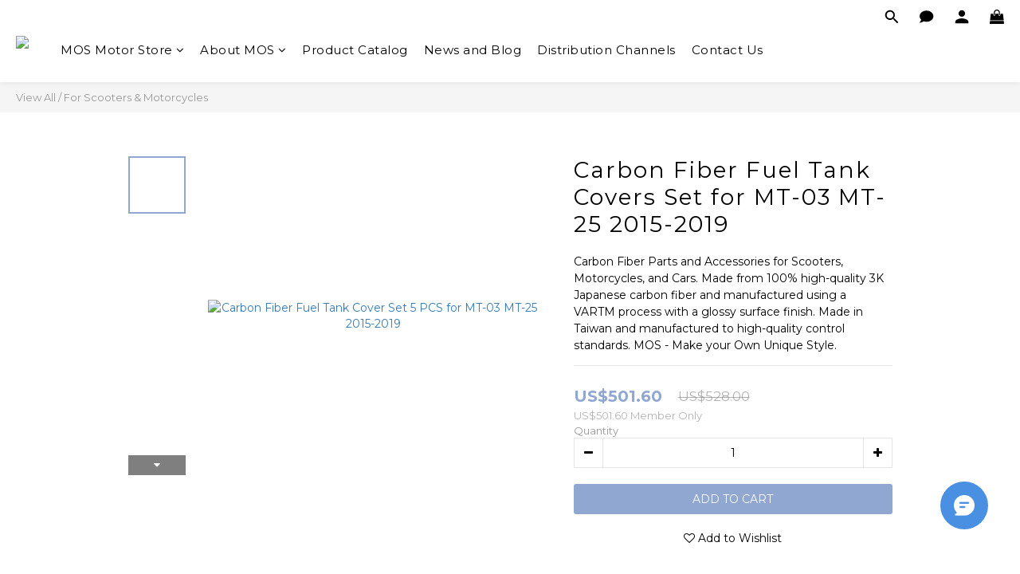

--- FILE ---
content_type: text/plain
request_url: https://www.google-analytics.com/j/collect?v=1&_v=j102&a=1333570524&t=pageview&_s=1&dl=https%3A%2F%2Fwww.mosmotortaiwan.com%2Fproducts%2Fcarbon-fiber-fuel-tank-cover-set-5-pcs-for-mt-03-mt-25-2015-2019&ul=en-us%40posix&dt=Carbon%20Fiber%20Fuel%20Tank%20Cover%20Set%205%20PCS%20for%20MT03%20MT25&sr=1280x720&vp=1280x720&_u=YADAAEIJAAAAACAAI~&jid=1695864221&gjid=212245838&cid=101460665.1765557576&tid=UA-70402372-9&_gid=1753607309.1765557578&_r=1&_slc=1&gtm=45He5ca1n8156NW54Mv830793681za200zd830793681&cd1=false&gcd=13l3l3l3l1l1&dma=0&tag_exp=103116026~103200004~104527906~104528500~104684208~104684211~105391252~115583767~115938465~115938469~116184927~116184929~116217636~116217638~116251938~116251940~116682877&z=494048782
body_size: -452
content:
2,cG-822SZTCD49

--- FILE ---
content_type: application/javascript
request_url: https://cdn.shoplineapp.com/s/javascripts/currencies.js
body_size: 163
content:
var Currency={rates:{USD:1,CAD:.726609,KRW:677e-6,IDR:6e-5,MOP:.124995,BND:.77453,NTD:.032051,TWD:.032051,HKD:.128438,MYR:.24429,CNY:.141707,VND:38e-6,THB:.031643,SGD:.774249,AUD:.667157,GBP:1.337919,PHP:.016922,AED:.272294,JPY:.006414,EUR:1.173425},convert:function(D,e,r){return D*this.rates[e]/this.rates[r]}};

--- FILE ---
content_type: text/plain
request_url: https://www.google-analytics.com/j/collect?v=1&_v=j102&a=1333570524&t=pageview&cu=USD&_s=1&dl=https%3A%2F%2Fwww.mosmotortaiwan.com%2Fproducts%2Fcarbon-fiber-fuel-tank-cover-set-5-pcs-for-mt-03-mt-25-2015-2019&ul=en-us%40posix&dt=Carbon%20Fiber%20Fuel%20Tank%20Cover%20Set%205%20PCS%20for%20MT03%20MT25&sr=1280x720&vp=1280x720&_u=aCDAAEIJAAAAACAMI~&jid=1174790581&gjid=1879678309&cid=101460665.1765557576&tid=UA-150065843-1&_gid=1753607309.1765557578&_r=1&_slc=1&pa=detail&pr1id=Y-MT-3-1-2-3-C01&pr1nm=Carbon%20Fiber%20Fuel%20Tank%20Covers%20Set%20for%20MT-03%20MT-25%202015-2019&pr1ca=&pr1br=&pr1va=&pr1pr=&pr1qt=&pr1cc=&pr1ps=0&z=273248658
body_size: -838
content:
2,cG-G3GPGJF8XB